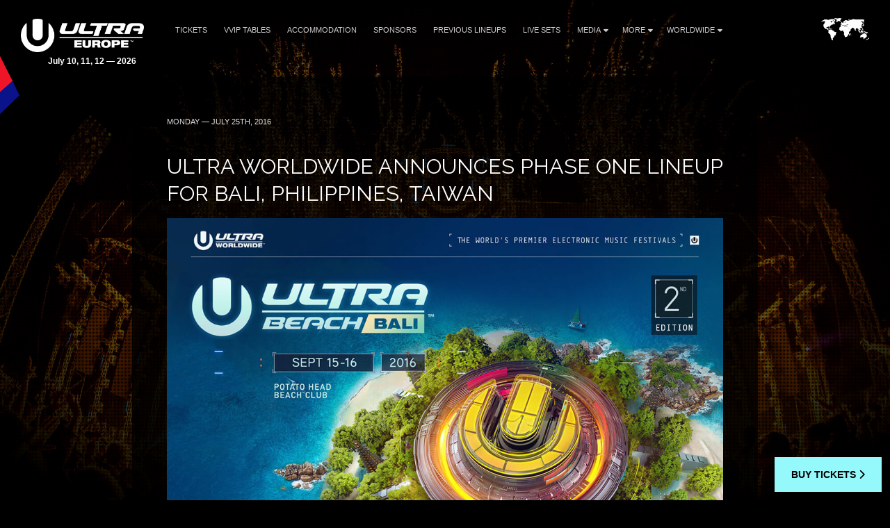

--- FILE ---
content_type: text/html; charset=UTF-8
request_url: https://ultraeurope.com/worldwide/ultra-worldwide-announces-phase-one-lineup-bali-philippines/
body_size: 10394
content:
<!DOCTYPE HTML>
<html class="worldwide-template-default single single-worldwide postid-2316 wp-embed-responsive mega-menu-tickets ultra-worldwide-announces-phase-one-lineup-bali-philippines" lang="en-GB" >
<head>
    <meta charset="utf-8">
    <title>ULTRA Worldwide Announces Phase One Lineup for Bali, Philippines, Taiwan - Ultra Europe July 10, 11, 12 — 2026</title>
    <meta name="viewport" content="width=device-width,minimum-scale=0.5,maximum-scale=1.5,user-scalable=Yes"/>
            <meta name="apple-itunes-app" content="app-id=1245396082">
        <meta name="google-play-app" content="app-id=com.ultra">
            <meta name='robots' content='index, follow, max-image-preview:large, max-snippet:-1, max-video-preview:-1' />

	<!-- This site is optimized with the Yoast SEO plugin v19.13 - https://yoast.com/wordpress/plugins/seo/ -->
	<link rel="canonical" href="https://ultraeurope.com/worldwide/ultra-worldwide-announces-phase-one-lineup-bali-philippines/" />
	<meta property="og:locale" content="en_GB" />
	<meta property="og:type" content="article" />
	<meta property="og:title" content="ULTRA Worldwide Announces Phase One Lineup for Bali, Philippines, Taiwan - Ultra Europe July 10, 11, 12 — 2026" />
	<meta property="og:description" content="With six events set to run inside nine days this September, ULTRA Worldwide is shaping up for one of the biggest months in its history. With elements of the lineup for Hong Kong, Japan and Singapore already confirmed, the festival behemoth can now reveal their lineups for Road to ULTRA Taiwan, ULTRA Beach Bali and Road to ULTRA Philippines." />
	<meta property="og:url" content="https://ultraeurope.com/worldwide/ultra-worldwide-announces-phase-one-lineup-bali-philippines/" />
	<meta property="og:site_name" content="Ultra Europe" />
	<meta property="article:modified_time" content="2020-01-10T19:42:51+00:00" />
	<meta property="og:image" content="https://ultraeurope.com/wp-content/uploads/2019/07/europe-og-2020.jpg" />
	<meta property="og:image:width" content="1200" />
	<meta property="og:image:height" content="630" />
	<meta property="og:image:type" content="image/jpeg" />
	<meta name="twitter:card" content="summary_large_image" />
	<meta name="twitter:label1" content="Estimated reading time" />
	<meta name="twitter:data1" content="5 minutes" />
	<script type="application/ld+json" class="yoast-schema-graph">{"@context":"https://schema.org","@graph":[{"@type":"WebPage","@id":"https://ultraeurope.com/worldwide/ultra-worldwide-announces-phase-one-lineup-bali-philippines/","url":"https://ultraeurope.com/worldwide/ultra-worldwide-announces-phase-one-lineup-bali-philippines/","name":"ULTRA Worldwide Announces Phase One Lineup for Bali, Philippines, Taiwan - Ultra Europe July 10, 11, 12 — 2026","isPartOf":{"@id":"https://ultraeurope.com/#website"},"datePublished":"2016-07-25T22:53:59+00:00","dateModified":"2020-01-10T19:42:51+00:00","breadcrumb":{"@id":"https://ultraeurope.com/worldwide/ultra-worldwide-announces-phase-one-lineup-bali-philippines/#breadcrumb"},"inLanguage":"en-GB","potentialAction":[{"@type":"ReadAction","target":["https://ultraeurope.com/worldwide/ultra-worldwide-announces-phase-one-lineup-bali-philippines/"]}]},{"@type":"BreadcrumbList","@id":"https://ultraeurope.com/worldwide/ultra-worldwide-announces-phase-one-lineup-bali-philippines/#breadcrumb","itemListElement":[{"@type":"ListItem","position":1,"name":"Home","item":"https://ultraeurope.com/"},{"@type":"ListItem","position":2,"name":"ULTRA Worldwide Announces Phase One Lineup for Bali, Philippines, Taiwan"}]},{"@type":"WebSite","@id":"https://ultraeurope.com/#website","url":"https://ultraeurope.com/","name":"Ultra Europe","description":"The World&#039;s Premier Electronic Music Festival","potentialAction":[{"@type":"SearchAction","target":{"@type":"EntryPoint","urlTemplate":"https://ultraeurope.com/?s={search_term_string}"},"query-input":"required name=search_term_string"}],"inLanguage":"en-GB"}]}</script>
	<!-- / Yoast SEO plugin. -->


<link rel='dns-prefetch' href='//embeds.iubenda.com' />
<link rel='dns-prefetch' href='//fonts.googleapis.com' />
<link rel='dns-prefetch' href='//artists.ultramusicfestival.com' />
<link rel='dns-prefetch' href='//assets.ultramusicfestival.com' />
<link rel='dns-prefetch' href='//umfworldwide.com' />
<link rel='dns-prefetch' href='//api.ultrapassport.net' />
<link rel='stylesheet' id='wp-block-library-css'  href='https://ultraeurope.com/wp-includes/css/dist/block-library/style.css?ver=5.9.9' media='all' />
<style id='global-styles-inline-css' type='text/css'>
body{--wp--preset--color--black: #000000;--wp--preset--color--cyan-bluish-gray: #abb8c3;--wp--preset--color--white: #ffffff;--wp--preset--color--pale-pink: #f78da7;--wp--preset--color--vivid-red: #cf2e2e;--wp--preset--color--luminous-vivid-orange: #ff6900;--wp--preset--color--luminous-vivid-amber: #fcb900;--wp--preset--color--light-green-cyan: #7bdcb5;--wp--preset--color--vivid-green-cyan: #00d084;--wp--preset--color--pale-cyan-blue: #8ed1fc;--wp--preset--color--vivid-cyan-blue: #0693e3;--wp--preset--color--vivid-purple: #9b51e0;--wp--preset--gradient--vivid-cyan-blue-to-vivid-purple: linear-gradient(135deg,rgba(6,147,227,1) 0%,rgb(155,81,224) 100%);--wp--preset--gradient--light-green-cyan-to-vivid-green-cyan: linear-gradient(135deg,rgb(122,220,180) 0%,rgb(0,208,130) 100%);--wp--preset--gradient--luminous-vivid-amber-to-luminous-vivid-orange: linear-gradient(135deg,rgba(252,185,0,1) 0%,rgba(255,105,0,1) 100%);--wp--preset--gradient--luminous-vivid-orange-to-vivid-red: linear-gradient(135deg,rgba(255,105,0,1) 0%,rgb(207,46,46) 100%);--wp--preset--gradient--very-light-gray-to-cyan-bluish-gray: linear-gradient(135deg,rgb(238,238,238) 0%,rgb(169,184,195) 100%);--wp--preset--gradient--cool-to-warm-spectrum: linear-gradient(135deg,rgb(74,234,220) 0%,rgb(151,120,209) 20%,rgb(207,42,186) 40%,rgb(238,44,130) 60%,rgb(251,105,98) 80%,rgb(254,248,76) 100%);--wp--preset--gradient--blush-light-purple: linear-gradient(135deg,rgb(255,206,236) 0%,rgb(152,150,240) 100%);--wp--preset--gradient--blush-bordeaux: linear-gradient(135deg,rgb(254,205,165) 0%,rgb(254,45,45) 50%,rgb(107,0,62) 100%);--wp--preset--gradient--luminous-dusk: linear-gradient(135deg,rgb(255,203,112) 0%,rgb(199,81,192) 50%,rgb(65,88,208) 100%);--wp--preset--gradient--pale-ocean: linear-gradient(135deg,rgb(255,245,203) 0%,rgb(182,227,212) 50%,rgb(51,167,181) 100%);--wp--preset--gradient--electric-grass: linear-gradient(135deg,rgb(202,248,128) 0%,rgb(113,206,126) 100%);--wp--preset--gradient--midnight: linear-gradient(135deg,rgb(2,3,129) 0%,rgb(40,116,252) 100%);--wp--preset--duotone--dark-grayscale: url('#wp-duotone-dark-grayscale');--wp--preset--duotone--grayscale: url('#wp-duotone-grayscale');--wp--preset--duotone--purple-yellow: url('#wp-duotone-purple-yellow');--wp--preset--duotone--blue-red: url('#wp-duotone-blue-red');--wp--preset--duotone--midnight: url('#wp-duotone-midnight');--wp--preset--duotone--magenta-yellow: url('#wp-duotone-magenta-yellow');--wp--preset--duotone--purple-green: url('#wp-duotone-purple-green');--wp--preset--duotone--blue-orange: url('#wp-duotone-blue-orange');--wp--preset--font-size--small: 13px;--wp--preset--font-size--medium: 20px;--wp--preset--font-size--large: 36px;--wp--preset--font-size--x-large: 42px;}.has-black-color{color: var(--wp--preset--color--black) !important;}.has-cyan-bluish-gray-color{color: var(--wp--preset--color--cyan-bluish-gray) !important;}.has-white-color{color: var(--wp--preset--color--white) !important;}.has-pale-pink-color{color: var(--wp--preset--color--pale-pink) !important;}.has-vivid-red-color{color: var(--wp--preset--color--vivid-red) !important;}.has-luminous-vivid-orange-color{color: var(--wp--preset--color--luminous-vivid-orange) !important;}.has-luminous-vivid-amber-color{color: var(--wp--preset--color--luminous-vivid-amber) !important;}.has-light-green-cyan-color{color: var(--wp--preset--color--light-green-cyan) !important;}.has-vivid-green-cyan-color{color: var(--wp--preset--color--vivid-green-cyan) !important;}.has-pale-cyan-blue-color{color: var(--wp--preset--color--pale-cyan-blue) !important;}.has-vivid-cyan-blue-color{color: var(--wp--preset--color--vivid-cyan-blue) !important;}.has-vivid-purple-color{color: var(--wp--preset--color--vivid-purple) !important;}.has-black-background-color{background-color: var(--wp--preset--color--black) !important;}.has-cyan-bluish-gray-background-color{background-color: var(--wp--preset--color--cyan-bluish-gray) !important;}.has-white-background-color{background-color: var(--wp--preset--color--white) !important;}.has-pale-pink-background-color{background-color: var(--wp--preset--color--pale-pink) !important;}.has-vivid-red-background-color{background-color: var(--wp--preset--color--vivid-red) !important;}.has-luminous-vivid-orange-background-color{background-color: var(--wp--preset--color--luminous-vivid-orange) !important;}.has-luminous-vivid-amber-background-color{background-color: var(--wp--preset--color--luminous-vivid-amber) !important;}.has-light-green-cyan-background-color{background-color: var(--wp--preset--color--light-green-cyan) !important;}.has-vivid-green-cyan-background-color{background-color: var(--wp--preset--color--vivid-green-cyan) !important;}.has-pale-cyan-blue-background-color{background-color: var(--wp--preset--color--pale-cyan-blue) !important;}.has-vivid-cyan-blue-background-color{background-color: var(--wp--preset--color--vivid-cyan-blue) !important;}.has-vivid-purple-background-color{background-color: var(--wp--preset--color--vivid-purple) !important;}.has-black-border-color{border-color: var(--wp--preset--color--black) !important;}.has-cyan-bluish-gray-border-color{border-color: var(--wp--preset--color--cyan-bluish-gray) !important;}.has-white-border-color{border-color: var(--wp--preset--color--white) !important;}.has-pale-pink-border-color{border-color: var(--wp--preset--color--pale-pink) !important;}.has-vivid-red-border-color{border-color: var(--wp--preset--color--vivid-red) !important;}.has-luminous-vivid-orange-border-color{border-color: var(--wp--preset--color--luminous-vivid-orange) !important;}.has-luminous-vivid-amber-border-color{border-color: var(--wp--preset--color--luminous-vivid-amber) !important;}.has-light-green-cyan-border-color{border-color: var(--wp--preset--color--light-green-cyan) !important;}.has-vivid-green-cyan-border-color{border-color: var(--wp--preset--color--vivid-green-cyan) !important;}.has-pale-cyan-blue-border-color{border-color: var(--wp--preset--color--pale-cyan-blue) !important;}.has-vivid-cyan-blue-border-color{border-color: var(--wp--preset--color--vivid-cyan-blue) !important;}.has-vivid-purple-border-color{border-color: var(--wp--preset--color--vivid-purple) !important;}.has-vivid-cyan-blue-to-vivid-purple-gradient-background{background: var(--wp--preset--gradient--vivid-cyan-blue-to-vivid-purple) !important;}.has-light-green-cyan-to-vivid-green-cyan-gradient-background{background: var(--wp--preset--gradient--light-green-cyan-to-vivid-green-cyan) !important;}.has-luminous-vivid-amber-to-luminous-vivid-orange-gradient-background{background: var(--wp--preset--gradient--luminous-vivid-amber-to-luminous-vivid-orange) !important;}.has-luminous-vivid-orange-to-vivid-red-gradient-background{background: var(--wp--preset--gradient--luminous-vivid-orange-to-vivid-red) !important;}.has-very-light-gray-to-cyan-bluish-gray-gradient-background{background: var(--wp--preset--gradient--very-light-gray-to-cyan-bluish-gray) !important;}.has-cool-to-warm-spectrum-gradient-background{background: var(--wp--preset--gradient--cool-to-warm-spectrum) !important;}.has-blush-light-purple-gradient-background{background: var(--wp--preset--gradient--blush-light-purple) !important;}.has-blush-bordeaux-gradient-background{background: var(--wp--preset--gradient--blush-bordeaux) !important;}.has-luminous-dusk-gradient-background{background: var(--wp--preset--gradient--luminous-dusk) !important;}.has-pale-ocean-gradient-background{background: var(--wp--preset--gradient--pale-ocean) !important;}.has-electric-grass-gradient-background{background: var(--wp--preset--gradient--electric-grass) !important;}.has-midnight-gradient-background{background: var(--wp--preset--gradient--midnight) !important;}.has-small-font-size{font-size: var(--wp--preset--font-size--small) !important;}.has-medium-font-size{font-size: var(--wp--preset--font-size--medium) !important;}.has-large-font-size{font-size: var(--wp--preset--font-size--large) !important;}.has-x-large-font-size{font-size: var(--wp--preset--font-size--x-large) !important;}
</style>
<link rel='stylesheet' id='megamenu-css'  href='https://ultraeurope.com/wp-content/uploads/maxmegamenu/style.css?ver=b0324a' media='all' />
<link rel='stylesheet' id='dashicons-css'  href='https://ultraeurope.com/wp-includes/css/dashicons.css?ver=5.9.9' media='all' />
<link rel='stylesheet' id='megamenu-genericons-css'  href='https://ultraeurope.com/wp-content/plugins/megamenu-pro/icons/genericons/genericons/genericons.css?ver=2.4.4' media='all' />
<link rel='stylesheet' id='megamenu-fontawesome-css'  href='https://ultraeurope.com/wp-content/plugins/megamenu-pro/icons/fontawesome/css/font-awesome.min.css?ver=2.4.4' media='all' />
<link rel='stylesheet' id='megamenu-fontawesome5-css'  href='https://ultraeurope.com/wp-content/plugins/megamenu-pro/icons/fontawesome5/css/all.min.css?ver=2.4.4' media='all' />
<link rel='stylesheet' id='megamenu-fontawesome6-css'  href='https://ultraeurope.com/wp-content/plugins/megamenu-pro/icons/fontawesome6/css/all.min.css?ver=2.4.4' media='all' />
<link rel='stylesheet' id='fancybox-css'  href='https://ultraeurope.com/wp-content/themes/ultra-2015/assets/vendor/fancybox/jquery.fancybox.css?ver=3.7.228' media='all' />
<link rel='stylesheet' id='notyf-css'  href='https://ultraeurope.com/wp-content/themes/ultra-2015/assets/library/notyf/notyf.min.css?ver=3.7.228' media='all' />
<link rel='stylesheet' id='style-css'  href='https://ultraeurope.com/wp-content/themes/ultra-2015/assets/css/app.css?ver=3.7.228' media='all' />
<link rel='stylesheet' id='googlefonts-css'  href='https://fonts.googleapis.com/css2?family=Raleway%3Aital%2Cwght%400%2C100..900%3B1%2C100..900&#038;display=swap&#038;ver=5.9.9' media='all' />
<link rel='stylesheet' id='fontello-css'  href='https://ultraeurope.com/wp-content/themes/ultra-2015/assets/vendor/fontello/css/fontello.css?ver=3.7.228' media='all' />
<link rel='stylesheet' id='fontello-animation-css'  href='https://ultraeurope.com/wp-content/themes/ultra-2015/assets/vendor/fontello/css/animation.css?ver=3.7.228' media='all' />
<script  type="text/javascript" class=" _iub_cs_skip" type='text/javascript' src='//embeds.iubenda.com/widgets/48208835-668f-4bbe-8563-f7f44aebe855.js?ver=3.12.4' id='iubenda-head-scripts-0-js'></script>
<script type='text/javascript' src='https://ultraeurope.com/wp-includes/js/jquery/jquery.js?ver=3.6.0' id='jquery-core-js'></script>
<script type='text/javascript' src='https://ultraeurope.com/wp-includes/js/jquery/jquery-migrate.js?ver=3.3.2' id='jquery-migrate-js'></script>
<script type='text/javascript' src='https://ultraeurope.com/wp-content/themes/ultra-2015/assets/vendor/fancybox/jquery.fancybox.js?ver=3.7.228' id='fancybox-js'></script>
<script type='text/javascript' src='https://ultraeurope.com/wp-content/themes/ultra-2015/assets/js/vendor.js?ver=3.7.228' id='vendorjs-js'></script>
<script type='text/javascript' src='https://ultraeurope.com/wp-includes/js/jquery/ui/effect.js?ver=1.13.1' id='jquery-effects-core-js'></script>
<script type='text/javascript' src='https://ultraeurope.com/wp-includes/js/jquery/ui/effect-slide.js?ver=1.13.1' id='jquery-effects-slide-js'></script>
<script type='text/javascript' src='https://ultraeurope.com/wp-includes/js/dist/vendor/regenerator-runtime.js?ver=0.13.9' id='regenerator-runtime-js'></script>
<script type='text/javascript' src='https://ultraeurope.com/wp-includes/js/dist/vendor/wp-polyfill.js?ver=3.15.0' id='wp-polyfill-js'></script>
<script type='text/javascript' src='https://ultraeurope.com/wp-includes/js/dist/hooks.js?ver=1e58c8c5a32b2e97491080c5b10dc71c' id='wp-hooks-js'></script>
<script type='text/javascript' src='https://ultraeurope.com/wp-includes/js/dist/i18n.js?ver=30fcecb428a0e8383d3776bcdd3a7834' id='wp-i18n-js'></script>
<script type='text/javascript' id='wp-i18n-js-after'>
wp.i18n.setLocaleData( { 'text direction\u0004ltr': [ 'ltr' ] } );
</script>
<script type='text/javascript' src='https://ultraeurope.com/wp-content/themes/ultra-2015/assets/library/notyf/notyf.min.js?ver=3.7.228' id='notyf-js'></script>
<script type='text/javascript' id='scripts-js-extra'>
/* <![CDATA[ */
var ultra_theme_settings = {"id":"ultra-2015","name":"Ultra Partners Theme","version":"3.7.228"};
var ultra_settings = {"site_url":"https:\/\/ultraeurope.com","theme_url":"https:\/\/ultraeurope.com\/wp-content\/themes\/ultra-2015","ajax_url":"https:\/\/ultraeurope.com\/wp-admin\/admin-ajax.php","theme":"ultra","locale":"en_GB","endpoints":{"events_url":"https:\/\/umfworldwide.com\/api\/v2.1\/events.json","news_url":"https:\/\/umfworldwide.com\/api\/v1\/news.json","banners_url":"https:\/\/umfworldwide.com\/api\/v1\/banners.json","aftermovies_url":"https:\/\/umfworldwide.com\/api\/v1\/aftermovies.json","artists_url":"https:\/\/artists.ultramusicfestival.com\/artists.json","livestream_url":"https:\/\/umfworldwide.com\/api\/v1\/livestream.json","gallery_url":"https:\/\/umfworldwide.com\/api\/v1\/gallery.json"},"event_types":{"ultra":{"type":"Ultra","label":"Ultra","label_short":"Ultra","logo":"https:\/\/ultraeurope.com\/wp-content\/themes\/ultra-2015\/assets\/img\/logos\/ultra-music-festival.png","accent":"https:\/\/ultraeurope.com\/wp-content\/themes\/ultra-2015\/assets\/img\/theme\/active-ultra.png","url":""},"rtu":{"type":"RTU","label":"Road To Ultra","label_short":"RTU","logo":"https:\/\/ultraeurope.com\/wp-content\/themes\/ultra-2015\/assets\/img\/logos\/road-to-ultra.png","accent":"https:\/\/ultraeurope.com\/wp-content\/themes\/ultra-2015\/assets\/img\/theme\/active-rtu.png","url":"https:\/\/roadtoultra.com"},"beach":{"type":"Beach","label":"Ultra Beach","label_short":"Ultra Beach","logo":"https:\/\/ultraeurope.com\/wp-content\/themes\/ultra-2015\/assets\/img\/logos\/ultra-beach.png","accent":"https:\/\/ultraeurope.com\/wp-content\/themes\/ultra-2015\/assets\/img\/theme\/active-beach.png","url":"https:\/\/ultrabeach.com"},"resistance":{"type":"Resistance","label":"Resistance","label_short":"Resistance","logo":"https:\/\/ultraeurope.com\/wp-content\/themes\/ultra-2015\/assets\/img\/logos\/resistance.png","accent":"https:\/\/ultraeurope.com\/wp-content\/themes\/ultra-2015\/assets\/img\/theme\/active-resistance.png","url":"https:\/\/resistancemusic.com"}},"images":{"default_placeholder":"https:\/\/ultraeurope.com\/wp-content\/themes\/ultra-2015\/assets\/img\/theme\/default_placeholder.jpg","default_flag":"https:\/\/ultraeurope.com\/wp-content\/themes\/ultra-2015\/assets\/img\/theme\/mini-u.png","loader":"https:\/\/ultraeurope.com\/wp-content\/themes\/ultra-2015\/assets\/img\/theme\/loader.gif","logos":{"resistance":"https:\/\/ultraeurope.com\/wp-content\/themes\/ultra-2015\/assets\/img\/logos\/resistance.png","road_to_ultra":"https:\/\/ultraeurope.com\/wp-content\/themes\/ultra-2015\/assets\/img\/logos\/road-to-ultra.png","ultra_beach":"https:\/\/ultraeurope.com\/wp-content\/themes\/ultra-2015\/assets\/img\/logos\/ultra-beach.png","ultra_live":"https:\/\/ultraeurope.com\/wp-content\/themes\/ultra-2015\/assets\/img\/logos\/ultra-live.png","ultra_festival":"https:\/\/ultraeurope.com\/wp-content\/themes\/ultra-2015\/assets\/img\/logos\/ultra-music-festival.png","ultra_passport":"https:\/\/ultraeurope.com\/wp-content\/themes\/ultra-2015\/assets\/img\/logos\/ultra-passport.png","ultra_worldwide":"https:\/\/ultraeurope.com\/wp-content\/themes\/ultra-2015\/assets\/img\/logos\/ultra-worldwide.png","umf_films":"https:\/\/ultraeurope.com\/wp-content\/themes\/ultra-2015\/assets\/img\/logos\/umf-films.png","umf_radio":"https:\/\/ultraeurope.com\/wp-content\/themes\/ultra-2015\/assets\/img\/logos\/umf-radio.png","umf_tv":"https:\/\/ultraeurope.com\/wp-content\/themes\/ultra-2015\/assets\/img\/logos\/umf-tv.png"}}};
/* ]]> */
</script>
<script type='text/javascript' id='scripts-js-translations'>
( function( domain, translations ) {
	var localeData = translations.locale_data[ domain ] || translations.locale_data.messages;
	localeData[""].domain = domain;
	wp.i18n.setLocaleData( localeData, domain );
} )( "ultra-2015", { "locale_data": { "messages": { "": {} } } } );
</script>
<script type='text/javascript' id='scripts-js-before'>
    var siteurl = "https://ultraeurope.com";
    var sitename = "Ultra Europe";
    var theme_url = "https://ultraeurope.com/wp-content/themes/ultra-2015";
    var ajax_url = "https://ultraeurope.com/wp-admin/admin-ajax.php";
    var pplang = "en";
    var theme = "ultra";
    var regcode = "";
    var regurl = "https://ultraeurope.com/passport/events";
    var regname = "";
    var local_registration = false;

    (function(h,o,u,n,d) {
        h=h[d]=h[d]||{q:[],onReady:function(c){h.q.push(c)}}
        d=o.createElement(u);d.async=1;d.src=n
        n=o.getElementsByTagName(u)[0];n.parentNode.insertBefore(d,n)
    })(window,document,'script','https://www.datadoghq-browser-agent.com/us1/v4/datadog-logs.js','DD_LOGS')
    window.DD_LOGS.onReady(function() {
        window.DD_LOGS.init({
            clientToken: 'pub0682b10fad0449561101bc06ab4e5eaa',
            site: 'datadoghq.com',
            forwardErrorsToLogs: true,
            forwardConsoleLogs: ['error', 'warn'],
            sessionSampleRate: 100,
            host: location.host,
            service: ultra_theme_settings.id,
            version: ultra_theme_settings.version,
        })
    });

        (function () { 
            var s = document.createElement("script"), e = !document.body ? document.querySelector("head") : document.body; 
            s.src = "https://eu.acsbapp.com/apps/app/dist/js/app.js"; 
            s.async = true; 
            s.onload = function () { 
                acsbJS.init({ 
                    statementLink: "", 
                    footerHtml: " ", 
                    hideMobile: false, 
                    hideTrigger: false, 
                    //language: "en", 
                    position: "left", 
                    leadColor: "#0069fb", 
                    triggerColor: "#004fce", 
                    triggerRadius: "50%", 
                    triggerPositionX: "left", 
                    triggerPositionY: "bottom", 
                    triggerIcon: "people", 
                    triggerSize: "medium", 
                    triggerOffsetX: 20, 
                    triggerOffsetY: 20, 
                    mobile: { 
                        triggerSize: "medium", 
                        triggerPositionX: "left", 
                        triggerPositionY: "bottom", 
                        triggerOffsetX: 10, 
                        triggerOffsetY: 10, 
                        triggerRadius: "50%", 
                    }, 
                }); 
            }; 
            e.appendChild(s); 
        })();
</script>
<script type='text/javascript' src='https://ultraeurope.com/wp-content/themes/ultra-2015/assets/js/app.js?ver=3.7.228' id='scripts-js'></script>
<script type='text/javascript' id='scripts-js-after'>
        (function(w,d,s,l,i){w[l]=w[l]||[];w[l].push({'gtm.start':
                new Date().getTime(),event:'gtm.js'});var f=d.getElementsByTagName(s)[0],
            j=d.createElement(s),dl=l!='dataLayer'?'&l='+l:'';j.async=true;j.src=
            'https://www.googletagmanager.com/gtm.js?id='+i+dl;f.parentNode.insertBefore(j,f);
        })(window,document,'script','dataLayer','GTM-N687ZV8');
        
</script>
<link rel="alternate" type="application/json+oembed" href="https://ultraeurope.com/wp-json/oembed/1.0/embed?url=https%3A%2F%2Fultraeurope.com%2Fworldwide%2Fultra-worldwide-announces-phase-one-lineup-bali-philippines%2F" />
<link rel="alternate" type="text/xml+oembed" href="https://ultraeurope.com/wp-json/oembed/1.0/embed?url=https%3A%2F%2Fultraeurope.com%2Fworldwide%2Fultra-worldwide-announces-phase-one-lineup-bali-philippines%2F&#038;format=xml" />
<link rel="icon" href="https://ultraeurope.com/wp-content/plugins/umf-main/assets/img/ultra-favicon.png" sizes="32x32" />
<link rel="icon" href="https://ultraeurope.com/wp-content/plugins/umf-main/assets/img/ultra-favicon.png" sizes="192x192" />
<link rel="apple-touch-icon" href="https://ultraeurope.com/wp-content/plugins/umf-main/assets/img/ultra-favicon.png" />
<meta name="msapplication-TileImage" content="https://ultraeurope.com/wp-content/plugins/umf-main/assets/img/ultra-favicon.png" />
<style type="text/css">/** Mega Menu CSS: fs **/</style>
    
    <style>
#tickets-app div#tickets article#tickets .ticket-type>.tickets>.ticket {    background: rgba(0,0,0,0.85) !important; }
#tickets div.padt50 {padding-top:5px !important}
#tickets-app div#tickets article#tickets .ticket-type>.tickets>.ticket .purchase a {
    width: 160px;
}
</style>
    <!-- Google Tag Manager -->
<script>(function(w,d,s,l,i){w[l]=w[l]||[];w[l].push({'gtm.start':
new Date().getTime(),event:'gtm.js'});var f=d.getElementsByTagName(s)[0],
j=d.createElement(s),dl=l!='dataLayer'?'&l='+l:'';j.async=true;j.src=
'https://www.googletagmanager.com/gtm.js?id='+i+dl;f.parentNode.insertBefore(j,f);
})(window,document,'script','dataLayer','GTM-T8NVD7B');</script>
<!-- End Google Tag Manager -->



    <style>
        @media only screen and (max-width: 979px) {
            #footer {
                padding-bottom: 100px;
            }
        }
        .sticky-footer-action>a {
            background: #95f8fa;
            color: #000000;
        }
        .sticky-footer-action>a:hover {
            background: #24696e;
            color: #ffffff;
        }
    </style>

    <style>
        #footer {position: relative !important}
    </style>
<!--[if IE]><meta http-equiv='X-UA-Compatible' content='IE=edge,chrome=1'><![endif]-->
<noscript>
    <style>
        .background-overlay .loader, .cycler-nav, .home-slider .next, .home-slider .prev { display: none !important; visibility: hidden !important }
        html body .opacity0 {  opacity: 1; filter: alpha(opacity=100);}
        #oc, .home-group li, .ib-slider li, .disabled, .contact-list h5, .ns-hide { display: none !important}
        .home-group li:first-child, .ib-slider, .ib-slider li:first-child { display: block;}
    </style>
</noscript></head>
<body class="worldwide-template-default single single-worldwide postid-2316 wp-embed-responsive mega-menu-tickets ultra-worldwide-announces-phase-one-lineup-bali-philippines">
            <div id="wrapper-all" class="">
            <header id="header">
                <div class="inner">
                    <div class="clearfix">
                        
<div class="logo left">
    <a href="https://ultraeurope.com" title="Ultra Europe">
                    <img src="https://ultraeurope.com/wp-content/uploads/2015/07/ultra-europe.png" alt="Ultra Europe">
                <strong class='dates '>July 10, 11, 12 — 2026</strong>    </a>
</div>

<div class="nav-main">
    <a class="skip-main" href="#main">Skip to Main Content</a>
    <nav id="nav" class="left">
    <ul id="menu-main" class="menu"><li id="menu-item-10637" class=""><a href="https://ultraeurope.com/tickets/festival/">Tickets</a></li>
<li id="menu-item-9248" class=""><a href="https://ultraeurope.com/tables/">VVIP Tables</a></li>
<li id="menu-item-9191" class=""><a href="https://ultraeurope.com/travel/accommodations/">Accommodation</a></li>
<li id="menu-item-10237" class=""><a href="https://ultraeurope.com/sponsors/">Sponsors</a></li>
<li id="menu-item-6781" class=""><a href="https://ultraeurope.com/previous-lineups/">Previous Lineups</a></li>
<li id="menu-item-9922" class=""><a href="https://ultraeurope.com/live/">Live Sets</a></li>
<li id="menu-item-5120" class="disabled menu-item-has-children"><a href="https://ultraeurope.com/news/">Media<i class="icon fas fa-caret-down"></i></a>
<ul class="sub-menu">
	<li id="menu-item-3506" class=""><a href="https://ultraeurope.com/gallery/">Gallery</a><span class="lbreak2 clear"></span></li>
	<li id="menu-item-1824" class=""><a target="_blank" href="https://www.youtube.com/playlist?list=PLBg1SJiXSxfKi639YOHzyIFON_Tz5KG8T">UMF Films</a><span class="lbreak2 clear"></span></li>
	<li id="menu-item-56" class=""><a target="_blank" href="https://www.youtube.com/user/UMFTV">UMF TV</a><span class="lbreak2 clear"></span></li>
	<li id="menu-item-57" class=""><a target="_blank" href="http://www.umfradio.com">UMF Radio</a><span class="lbreak2 clear"></span></li>
	<li id="menu-item-7323" class=""><a href="https://umfworldwide.com/media-application/">Media Application</a><span class="lbreak2 clear"></span></li>
</ul>
</li>
<li id="menu-item-890" class="disabled menu-item-has-children"><a href="https://ultraeurope.com/news/">More<i class="icon fas fa-caret-down"></i></a>
<ul class="sub-menu">
	<li id="menu-item-10699" class=""><a href="https://ultraeurope.com/ambassador/">Ambassador</a><span class="lbreak2 clear"></span></li>
	<li id="menu-item-9116" class=""><a href="https://ultraeurope.com/partners-2/">Partners</a><span class="lbreak2 clear"></span></li>
	<li id="menu-item-46" class=""><a href="https://ultraeurope.com/news/">News</a><span class="lbreak2 clear"></span></li>
	<li id="menu-item-2887" class=""><a href="https://help.ultraeurope.com/">Help</a><span class="lbreak2 clear"></span></li>
	<li id="menu-item-5876" class=""><a href="https://help.ultraeurope.com/portal/en/newticket">Contact Us</a><span class="lbreak2 clear"></span></li>
</ul>
</li>
<li id="menu-item-5121" class="menu-item-has-children"><a target="_blank" href="https://umfworldwide.com">Worldwide<i class="icon fas fa-caret-down"></i></a>
<ul class="sub-menu">
	<li id="menu-item-5122" class=""><a target="_blank" href="https://umfworldwide.com/">Ultra Worldwide</a><span class="lbreak2 clear"></span></li>
	<li id="menu-item-59" class=""><a target="_blank" href="https://roadtoultra.com/">Road to Ultra</a><span class="lbreak2 clear"></span></li>
	<li id="menu-item-1825" class=""><a target="_blank" href="https://resistancemusic.com/">RESISTANCE</a><span class="lbreak2 clear"></span></li>
</ul>
</li>
</ul>    </nav>
    <div id="oc" class="left"><span></span><span></span><span></span></div>
</div>

<div id="ww" class="ppmode">
    <ul>
        <li class="ww-active ww-btn">
                            <a href="https://ultraeurope.com/worldwide" class="ww-active">
                    <img src="https://ultraeurope.com/wp-content/themes/ultra-2015/assets/img/theme/ultra-worldwide.png" width="69" height="34" alt="Ultra Worldwide Events" class="ww-map">
                </a>
                    </li>
    </ul>
</div>


    <div class="right" id="upp-header"></div>

                    </div>
                </div>
                                    <div class="bg"></div>
                            </header>
                <div id="wrapper-content" >
            <main id="main" class="main  opacity0">
                
                
        <div class="w900 pad50rs25 bg80 mb50 news post-entry">
        <div class="content">
            <article id="post-2316" class="post-2316 worldwide type-worldwide status-publish hentry">
                <p class="meta text-left-rs"><span  class="date">
                    Monday — July 25th, 2016                </span> </p>
                <h1 class="title clear text-left-rs font-size-26-rs">
                    ULTRA Worldwide Announces Phase One Lineup for Bali, Philippines, Taiwan                </h1>
                                <div class="thumb">
                                <div class="padb25">
                <a  href="https://umfworldwide.com/wp-content/uploads/2016/07/bali-billing.jpg" data-fancybox="images" title="ULTRA Worldwide Announces Phase One Lineup for Bali, Philippines, Taiwan"><img src="https://umfworldwide.com/wp-content/uploads/2016/07/bali-billing.jpg" alt="ULTRA Worldwide Announces Phase One Lineup for Bali, Philippines, Taiwan"></a>
            </div>
        
            </div>
                <h3 style="text-align: center">Road to ULTRA Taiwan &#8211; September 11, 2016</h3>
<h3 style="text-align: center">ULTRA Beach Bali &#8211; September 15-16, 2016</h3>
<h3 style="text-align: center">Road to ULTRA Philippines &#8211; September 17, 2016</h3>
<p>With six events set to run inside nine days this September, ULTRA Worldwide is shaping up for one of the biggest months in its history. With elements of the lineup for Hong Kong, Japan and Singapore already confirmed, the festival behemoth can now reveal their lineups for Road to ULTRA Taiwan, ULTRA Beach Bali and Road to ULTRA Philippines.</p>
<p>Having launched their eight-stop Asia tour back in June at ULTRA Korea and a SOLD-OUT crowd at Road to ULTRA Thailand, ULTRA Worldwide’s extraordinary journey will continue on September 11, 2016 at the iconic Da Jia Riverside Park in the heart of Taipei City for the second annual edition of Road to ULTRA Taiwan. Afrojack and Alesso will return to the bustling capital city along with deadmau5, DJ Snake and W&amp;W, rounding off an unforgettable night that’s not to be missed. Support will come from Quintino and Raiden. With Tier 1 tickets already sold out and Tier 2 tickets in very limited supply, be sure to grab yours before it’s too late.</p>
<p style="text-align: center"><a href="http://taiwan.roadtoultra.com/tickets" class="btn-main gray-btn lg-btn nou text-uppercase" target="_blank" rel="noopener noreferrer">Buy RTU Taiwan Tickets <span class="icon-right-open"></span></a></p>
<p>Next up on the tour will be one of the most anticipated stops of this circuit – the two-day ULTRA Beach Bali. Hosted again at the idyllic Potato Head Beach Club in Seminyak on September 15-16, the venue will feature three of the most diverse stages in electronic music, with ULTRA’s Main Stage, RESISTANCE Stage and UMF Radio Stage. Headlining proceedings across the two sun-soaked days will be Afrojack, deadmau5, Dubfire and Martin Garrix. Support comes from every genre imaginable, in the form of Anna, Galantis, Gryffin, Jauz, Marshmello, Matador, Nic Fanciulli, Nicole Moudaber, Reboot, Shaded (live), Technasia and Thomas Jack. With Early Bird tickets for the event selling out instantly upon release, snap up the last remaining Advance Tickets that are on sale now and priced at IDR 2.300.000 ($177 USD). </p>
<p style="text-align: center"><a href="http://ultrabali.com/tickets" class="btn-main gray-btn lg-btn nou text-uppercase" target="_blank" rel="noopener noreferrer">Buy ULTRA Bali Tickets <span class="icon-right-open"></span></a></p>
<p>Following on from Bali, the second to last stop on the gargantuan tour will be at the ‘Pearl of the Orient’ for Road to ULTRA Philippines. Taking place at the colossal Mall of Asia Concert Grounds in Manila, the official headliners for the returning event will be Alesso, Hardwell and Tiësto. Complete with support from Fedde Le Grand, Moti, each will be bringing their wealth of experience and huge catalogue of hits, for what is set to become one of the largest electronic music events the city has ever seen. Local acts include Jessica Milner, Raiden and Tom Raus. Tickets for RTU Philippines are currently on sale and priced at PHP 3,000 for General Admission and PHP 5,000 for Premium General Admission.</p>
<p style="text-align: center"><a href="http://philippines.roadtoultra.com/tickets" class="btn-main gray-btn lg-btn nou text-uppercase" target="_blank" rel="noopener noreferrer">Buy RTU Philippines Tickets <span class="icon-right-open"></span></a></p>
<p>For further details on all of ULTRA Worldwide’s upcoming events, head to <a href="https://umfworldwide.com/" target="_blank" rel="noopener noreferrer">www.umfworldwide.com </a></p>
<div class="lbreak2"></div>
<h3 style="text-align: center">Road to ULTRA Taiwan Lineup</h3>
<h5 style="text-align: center">Headliners (In alphabetical order)</h5>
<p style="text-align: center">
Afrojack<br />
Alesso<br />
deadmau5<br />
DJ Snake<br />
W&amp;W
</p>
<h5 style="text-align: center">Support (In alphabetical order)</h5>
<p style="text-align: center">
Quintino<br />
Raiden
</p>
<div class="lbreak2"></div>
<h3 style="text-align: center">ULTRA Beach Bali 2016 Lineup</h3>
<h5 style="text-align: center">Headliners (In alphabetical order)</h5>
<p style="text-align: center">
Afrojack<br />
deadmau5<br />
Dubfire*<br />
Martin Garrix
</p>
<h5 style="text-align: center">Support (In alphabetical order)</h5>
<p style="text-align: center">
Anna*<br />
Galantis<br />
Gryffin<br />
Jauz<br />
Marshmello<br />
Matador*<br />
Nic Fanciulli*<br />
Nicole Moudaber*<br />
Reboot*<br />
Shaded (live)*<br />
Technasia*<br />
Thomas Jack<br />
* denotes RESISTANCE artist
</p>
<div class="lbreak2"></div>
<h3 style="text-align: center">Road to ULTRA Philippines Lineup </h3>
<h5 style="text-align: center">Headliners (In alphabetical order)</h5>
<p style="text-align: center">
Alesso<br />
Hardwell<br />
Tiësto
</p>
<h5 style="text-align: center">Support (In alphabetical order)</h5>
<p style="text-align: center">
Fedde Le Grand<br />
Moti<br />
Jessica Milner<br />
Raiden<br />
Tom Raus
</p>
<div class="lbreak2"></div>
<h3>About ULTRA Worldwide™</h3>
<p>ULTRA WORLDWIDE™ IS THE GLOBAL EDITION OF THE WORLD’S PREMIER ELECTRONIC MUSIC EVENT, ULTRA MUSIC FESTIVAL®.</p>
<p>The ULTRA brand in relation to live events was founded in 1997 in Miami by Executive Producer, President &amp; CEO, Russell Faibisch, who began by producing electronic music events which led to the inaugural Ultra Music Festival® in 1999 on the sands of Miami Beach.</p>
<p>The internationally renowned festival, which has taken place every March since its inception, celebrated its eighteenth anniversary on March 18-20, 2016 by bringing over 165,000 music enthusiasts to the sold out waterfront event in the heart of the City of Miami. Ultra Music Festival®, recently voted the world’s #1 Festival by DJ Mag, returns to Bayfront Park for its nineteenth annual edition on March 24-26, 2017.</p>
<p>Choosing to follow a unique and creative vision and a wholly organic growth focused on its true love for music, artists and fans alike, the ULTRA and ULTRA Worldwide™ brands represent not only the world’s biggest and most successful remaining INDEPENDENT electronic music festival brand, but also the most international festival brand in the world. Event organizers continue to transport the unrivaled experience from the Miami flagship festival to an ever-growing number of destinations and Ultranauts all over the globe.</p>
<p>Over the past eighteen years, thousands of the world’s most iconic DJs, producers and live acts have mesmerized audiences with awe-inspiring sets at ULTRA festivals in ARGENTINA, BALI, BRAZIL, CHILE, CROATIA, IBIZA, JAPAN, KOREA, SOUTH AFRICA and of course MIAMI, as well as ROAD TO ULTRA® events in BOLIVIA, CHILE, COLOMBIA, JAPAN, KOREA, MACAU, PARAGUAY, PERU, THE PHILIPPINES, PUERTO RICO, SINGAPORE, TAIWAN, THAILAND and the USA. Each new global edition has been founded on the same successful recipe that has been perfected over eighteen years in Miami, combining the most diverse electronic talent with the most technologically advanced, large-scale festival productions in the world.</p>
<p>The ULTRA brands have pioneered the live stream experience with ‘ULTRA LIVE’ (bringing the festival online to over 20 million unique viewers globally) and the audio broadcasting platform ‘UMF RADIO’ (syndicated to FM Radio in over 62 countries and reaching more than 22 million listeners weekly). Also UMF FILMS’ collaboration with FINAL KID has seen some of the most visually breathtaking festival aftermovies in the music space, including a feature-length documentary exploring the explosion of dance music, entitled CAN U FEEL IT™, which was premiered on the red carpet at the Klipsch Amphitheater in Miami in 2012 and was exhibited in over 500 theaters across the Unites States.</p>
<p>2016 will see the ULTRA and ULTRA WORLDWIDE™ brands continue to push the boundaries even further, bringing an unparalleled combination of cutting edge productions and the world’s best electronic acts back to previous strongholds and new frontiers across the globe. With a brand new edition of ULTRA Brasil® confirmed to take place in Rio de Janeiro on October 14-15, 2016, ULTRA Singapore™ becoming a full scale two-day festival on September 10-11 and with ROAD TO ULTRA® entering Hong Kong later this year, the ULTRA brand has now united TWENTY COUNTRIES across FIVE CONTINENTS worldwide.</p>
                            </article>
            <div class="lbreak3 op50"></div>
            <div class="left rs100">
                <div class="post-nav">

  <div class="left"><a href="https://ultraeurope.com/worldwide/ultra-south-africa-announces-new-venue-early-birds-sale-august-2nd/" class="alink btn-main gray-btn mb25rs "><span class="fat fa-chevron-left"></span> <span class="label">Previous</span> </a> </div>
  <div class="left"> <a href="https://ultraeurope.com/news" class="alink btn-main gray-btn ml25 mb25rs" style="min-width:100px">All News</a> </div>
  <div class="left"> <a href="https://ultraeurope.com/worldwide/ultra-brasil-announces-full-phase-one-lineup/" class="alink btn-main gray-btn mb25rs ml25"><span class="label"> Next</span><span class="fat fa-chevron-right"></span></a> </div>
</div>
            </div>
            <div class="right" style="position:relative; top:8px; left: 10px">
                <div class="shares">

  
<ul>
  <li>
    <a href="javascript: open_window('https://www.facebook.com/sharer/sharer.php?u=https%3A%2F%2Fultraeurope.com%2Fworldwide%2Fultra-worldwide-announces-phase-one-lineup-bali-philippines%2F&#038;title=ULTRA+Worldwide+Announces+Phase+One+Lineup+for+Bali%2C+Philippines%2C+Taiwan',500,350);" onclick="trackOutboundLink('https://ultraeurope.com/worldwide/ultra-worldwide-announces-phase-one-lineup-bali-philippines/');">
      <img src="https://assets.ultramusicfestival.com/images/share/facebook.jpg" width="16" height="16" alt="Share on Facebook">
    </a>
  </li>
  <li>
    <a href="javascript: open_window('https://twitter.com/share?url=https%3A%2F%2Fultraeurope.com%2Fworldwide%2Fultra-worldwide-announces-phase-one-lineup-bali-philippines%2F&#038;text=ULTRA+Worldwide+Announces+Phase+One+Lineup+for+Bali%2C+Philippines%2C+Taiwan',500,350);" onclick="trackOutboundLink('https://ultraeurope.com/worldwide/ultra-worldwide-announces-phase-one-lineup-bali-philippines/');">
      <img src="https://assets.ultramusicfestival.com/images/share/twitter.jpg" width="16" height="16" alt="Share on Twitter">
    </a>
  </li>
  <li>
    <a href="javascript: open_window('https://plus.google.com/share?url=https%3A%2F%2Fultraeurope.com%2Fworldwide%2Fultra-worldwide-announces-phase-one-lineup-bali-philippines%2F',500,350);" onclick="trackOutboundLink('https://ultraeurope.com/worldwide/ultra-worldwide-announces-phase-one-lineup-bali-philippines/');">
      <img src="https://assets.ultramusicfestival.com/images/share/googleplus.jpg" width="16" height="16" alt="Share on Google+">
    </a>
  </li>
  <li>
    <a href="/cdn-cgi/l/email-protection#[base64]" onclick="trackOutboundLink('https://ultraeurope.com/worldwide/ultra-worldwide-announces-phase-one-lineup-bali-philippines/');">
      <img src="https://assets.ultramusicfestival.com/images/share/email.jpg" width="16" height="16" alt="Send Email">
    </a>
  </li>
</ul>

</div>
            </div>
            <div class="clear"></div>
        </div>
    </div>
    
<div class="clearfix"></div>


    <div class="w900 pad25rs0 bg80 nobgrs mb50 mb25rs clearfix">
        <div class="related ">
            <h5 class="mb25 text-center text-uppercase mt25rs">More News</h5>
            <div class="lbreak"></div>
            <ul class="clearfix padh30rs">
                                                <li class="w50 rs100 left content-box">
                        <a href="https://ultraeurope.com/worldwide/ultra-hong-kong-will-debut-this-september-at-expansive-waterfront-venue/" class="content-box alink bg-cover" style=" background-image: url('https://umfworldwide.com/wp-content/uploads/2024/06/hong-kong.png')">
                            <strong>
                                <span>May 6th, 2024</span>
                                ULTRA Hong Kong will debut this September at expansive, waterfront venue                            </strong>
                            <i></i>
                        </a>
                    </li>
                                        <li class="w50 rs100 left content-box">
                        <a href="https://ultraeurope.com/worldwide/resistance-miami-race-week-carl-cox-mathame-more/" class="content-box alink bg-cover" style=" background-image: url('https://umfworldwide.com/wp-content/uploads/2024/06/race-week.png')">
                            <strong>
                                <span>April 11th, 2024</span>
                                RESISTANCE Miami Race Week: Carl Cox, Mathame, &amp; more                            </strong>
                            <i></i>
                        </a>
                    </li>
                                        <li class="w50 rs100 left content-box">
                        <a href="https://ultraeurope.com/worldwide/ultra-music-festival-2024-jon-bon-jovi-joins-armin-van-buuren-calvin-harris-returns-peggy-gou-resistance-debut-more/" class="content-box alink bg-cover" style=" background-image: url('https://umfworldwide.com/wp-content/uploads/2024/06/stage-2.png')">
                            <strong>
                                <span>March 26th, 2024</span>
                                Ultra Music Festival 2024: Jon Bon Jovi joins Armin van Buuren, Calvin Harris returns, Peggy Gou RESISTANCE debut &amp; more                            </strong>
                            <i></i>
                        </a>
                    </li>
                                        <li class="w50 rs100 left content-box">
                        <a href="https://ultraeurope.com/worldwide/ultra-music-festival-unveils-set-times-site-map-ultralive-and-mission-home-sustainability-initiatives-ahead-of-sold-out-2024-event/" class="content-box alink bg-cover" style=" background-image: url('https://umfworldwide.com/wp-content/uploads/2024/06/site-map.png')">
                            <strong>
                                <span>March 20th, 2024</span>
                                Ultra Music Festival unveils set times, site map, #ULTRALIVE, and Mission: Home sustainability initiatives ahead of sold-out 2024 event                            </strong>
                            <i></i>
                        </a>
                    </li>
                                    </ul>
            </div>
        </div>
    </main>
</div>

<div class="ppftop">&nbsp;</div>
<div id="pp-footer">
    <section id="footer" role="contentinfo" class="sm-pr30">
        <div class="inner padt50 padh30">
            <div id="upp-footer" class="right mb50rs rs100sm2 rs50 w35"></div>

            <div class="lbreak3 op50 clear mid-show" style="position:relative; top: -20px; left:-30px;"></div>

            <div class="left rs100sm2 w29 rs50 fdates">
                <p class="mb15 fs13">
                    <a href="https://ultraeurope.com"><img src="https://ultraeurope.com/wp-content/uploads/2015/07/ultra-europe.png" width="150" alt=""></a>
                </p>
                <div class="lbreak3 op50 mb10"></div>

                                    <p style="margin-bottom:10px">
                                                <strong class='dates '>July 10, 11, 12 — 2026</strong><br>                        Park Mladeži<br>                        Split, Croatia<br>                    </p>
                            <div class="padt10 w100"></div>
                            <p id="countdown" data-timezone="Europe/Zagreb" data-datetime="2026-07-10T19:00:00+02:00"></p>
                    </div>

        <div class="lbreak3 op50 desk-hide clear" style="position:relative; left:-30px;"></div>

        <div class="w15 left rs50 flinks">
        <ul id="menu-footer-main" class="menu"><li id="menu-item-2400" class=""><a href="https://ultraeurope.com/tickets/">Tickets</a></li>
<li id="menu-item-5124" class=""><a href="https://ultraeurope.com/live/">Live Sets</a></li>
<li id="menu-item-5082" class=""><a href="https://ultraeurope.com/ultra-beach/previous-lineups/">Previous Lineups</a></li>
<li id="menu-item-5083" class=""><a href="https://ultraeurope.com/gallery/">Gallery</a></li>
<li id="menu-item-2393" class=""><a href="https://ultraeurope.com/news/">News</a></li>
<li id="menu-item-2888" class=""><a href="https://help.ultraeurope.com/">Help</a></li>
<li id="menu-item-5877" class=""><a href="https://help.ultraeurope.com/portal/en/newticket">Contact Us</a></li>
</ul>        </div>

                    <div class="w15 left rs50 flinks">
                <ul>
                    <li> <a href="https://umfworldwide.com/">Ultra Worldwide</a> </li>
                    <li> <a href="https://roadtoultra.com/">Road to Ultra</a> </li>
                    <li> <a href="https://resistancemusic.com/">RESISTANCE </a> </li>
                    <li> <a href="https://umfworldwide.com/media/umf-films/">UMF Films</a> </li>
                    <li> <a target="_blank" href="https://www.youtube.com/UMFTV/">UMF TV</a> </li>
                    <li> <a href="https://umfradio.com/">UMF Radio</a> </li>
                </ul>
            </div>
        
        <div class="padt20">&nbsp;</div>
        <div class="clear"></div>
        <div class="text-center">
            <footer>
                <div class="lbreak op50" style="width:980px; max-width:100%"></div>
                                    <p>
                        <ul class="social">
            <li>
            <a href="https://www.facebook.com/ultraeurope" target="_blank" aria-label="Like Us on Facebook" title="Like Us on Facebook">
                <i class="fab fa-square-facebook"></i>
            </a>
        </li>
                <li>
            <a href="https://www.instagram.com/ultraeurope" target="_blank" aria-label="Follow Us on Instagram" title="Follow Us on Instagram">
                <i class="fab fa-instagram"></i>
            </a>
        </li>
                <li>
            <a href="https://twitter.com/ultraeurope" target="_blank" aria-label="Follow Us on Twitter" title="Follow Us on Twitter">
                <i class="fab fa-x-twitter"></i>
            </a>
        </li>
                <li>
            <a href="https://www.youtube.com/umftv" target="_blank" aria-label="Subscribe to the UMF TV YouTube Channel" title="Subscribe to the UMF TV YouTube Channel">
                <i class="fab fa-youtube"></i>
            </a>
        </li>
                <li>
            <a href="https://www.mixcloud.com/umfradio" target="_blank" aria-label="Listen to UMF Radio on MixCloud" title="Listen to UMF Radio on MixCloud">
                <i class="fab fa-mixcloud"></i>
            </a>
        </li>
            <li>
        <a href="https://open.spotify.com/user/s8oiiaafyt924cvkklj9mpp7w" target="_blank" aria-label="Follow us on Spotify" title="Follow us on Spotify">
            <i class="fab fa-spotify"></i>
        </a>
    </li>
</ul>
                    </p>
                    <p>
                        <a href="https://applemusic.com/ultra" target="_blank" title="Follow us on Apple Music" class="applebtn">
                            <img src="https://ultraeurope.com/wp-content/themes/ultra-2015/assets/img/theme/apple-music-black.svg" width="150" alt="Follow us on Apple Music">
                            <span class="over"></span>
                        </a>
                    </p>
                                <p class="copy text-center">
                    <a href="https://ultraeurope.com" title="Ultra Enterprises Inc." class="alink">&copy; 2026 Ultra Enterprises Inc. All Rights Reserved</a>
                    <br><br>
                    <a href="https://ultraeurope.com/privacy-policy" title="Ultra Europe&#039;s Privacy Policy" class="alink">Privacy</a>
                    <span>/</span>
                    <a href="https://ultraeurope.com/terms-of-use" class="alink" title="Ultra Europe&#039;s Terms of Use">Terms</a>
                </p>
                <br><br>
            </footer>
        </div>

        <a id="gotop" class="animate noapp"><span class=" fas fa-caret-up"></span></a>
        <div class="clearfix"></div>

        </div>

    </section>
</div>
</div>

    <div id="tl" style="background-image:url(https://ultraeurope.com/wp-content/uploads/2015/07/europe_left.png)"></div>

<div class="background-overlay">
            <div class="bg-darken bg"></div>
    
            <div class="bg-texture bg"></div>

        <div class="desk-hide">
            <div class="bg-darken bg"></div>
            <div class="bg-darken bg"></div>
        </div>
    
    </div>

    <div id="background" class="opacity0" style="z-index:1000 !important">
        <div class="bg-img bg bg-cover" style="background-image: url(https://ultraeurope.com/wp-content/uploads/2019/07/europe-bg-2020-3.jpg);"></div>
    </div>
<script data-cfasync="false" src="/cdn-cgi/scripts/5c5dd728/cloudflare-static/email-decode.min.js"></script><script type='text/javascript' id='upp-js-extra'>
/* <![CDATA[ */
var upp_page = {"login":"https:\/\/ultraeurope.com\/passport\/login","signup":"https:\/\/ultraeurope.com\/passport\/signup","verify":"https:\/\/ultraeurope.com\/passport\/verify","dashboard":"https:\/\/ultraeurope.com\/passport","edit":"https:\/\/ultraeurope.com\/passport\/edit","lost_password":"https:\/\/ultraeurope.com\/passport\/lost","reset_password":"https:\/\/ultraeurope.com\/passport\/reset","change_email":"https:\/\/ultraeurope.com\/passport\/changeemail","updates":"https:\/\/ultraeurope.com\/passport\/updates","events":"https:\/\/ultraeurope.com\/passport\/events"};
var upp_assets = {"buttons":{"primary_btn":"aqua-btn","secondary_btn":"gray-btn","outline_btn":"outline-btn","registration_btn":"green-btn"},"images":{"logo":"https:\/\/ultraeurope.com\/wp-content\/themes\/ultra-2015\/assets\/img\/passport\/ultra-passport.png","map_pin":"https:\/\/ultraeurope.com\/wp-content\/themes\/ultra-2015\/assets\/img\/passport\/map-pin.png","guest_badge":"https:\/\/ultraeurope.com\/wp-content\/themes\/ultra-2015\/assets\/img\/passport\/badge.png","levels":{"silver":{"gfx":"https:\/\/ultraeurope.com\/wp-content\/themes\/ultra-2015\/assets\/img\/passport\/silver-gfx.png","icon":"https:\/\/ultraeurope.com\/wp-content\/themes\/ultra-2015\/assets\/img\/passport\/silver-u.png","stamp":"https:\/\/ultraeurope.com\/wp-content\/themes\/ultra-2015\/assets\/img\/passport\/silver-stamp.png"},"gold":{"gfx":"https:\/\/ultraeurope.com\/wp-content\/themes\/ultra-2015\/assets\/img\/passport\/gold-gfx.png","icon":"https:\/\/ultraeurope.com\/wp-content\/themes\/ultra-2015\/assets\/img\/passport\/gold-u.png","stamp":"https:\/\/ultraeurope.com\/wp-content\/themes\/ultra-2015\/assets\/img\/passport\/gold-stamp.png"},"platinum":{"gfx":"https:\/\/ultraeurope.com\/wp-content\/themes\/ultra-2015\/assets\/img\/passport\/platinum-gfx.png","icon":"https:\/\/ultraeurope.com\/wp-content\/themes\/ultra-2015\/assets\/img\/passport\/platinum-u.png","stamp":"https:\/\/ultraeurope.com\/wp-content\/themes\/ultra-2015\/assets\/img\/passport\/platinum-stamp.png"}}}};
var upp_config = {"passport_url":"https:\/\/api.ultrapassport.net"};
/* ]]> */
</script>
<script type='text/javascript' src='https://ultraeurope.com/wp-content/themes/ultra-2015/assets/js/upp.js?ver=3.7.228' id='upp-js'></script>
<script type='text/javascript' src='https://ultraeurope.com/wp-includes/js/hoverIntent.js?ver=1.10.2' id='hoverIntent-js'></script>
<script type='text/javascript' src='https://ultraeurope.com/wp-content/plugins/megamenu/js/maxmegamenu.js?ver=3.6.2' id='megamenu-js'></script>
<script type='text/javascript' src='https://ultraeurope.com/wp-content/plugins/megamenu-pro/assets/public.js?ver=2.4.4' id='megamenu-pro-js'></script>




    <span data-field="points" style="display: none;"></span>


    <div class="sticky-footer-action" style="display: none;">
        <a id="fs-action-btn" href="https://ultraeurope.com/tickets/">Buy Tickets <span class="fas fa-chevron-right"></span></a>
    </div>

<script defer src="https://static.cloudflareinsights.com/beacon.min.js/vcd15cbe7772f49c399c6a5babf22c1241717689176015" integrity="sha512-ZpsOmlRQV6y907TI0dKBHq9Md29nnaEIPlkf84rnaERnq6zvWvPUqr2ft8M1aS28oN72PdrCzSjY4U6VaAw1EQ==" data-cf-beacon='{"version":"2024.11.0","token":"070105b07ef84cfaa195986d92b0c55f","server_timing":{"name":{"cfCacheStatus":true,"cfEdge":true,"cfExtPri":true,"cfL4":true,"cfOrigin":true,"cfSpeedBrain":true},"location_startswith":null}}' crossorigin="anonymous"></script>
</body>
</html>
